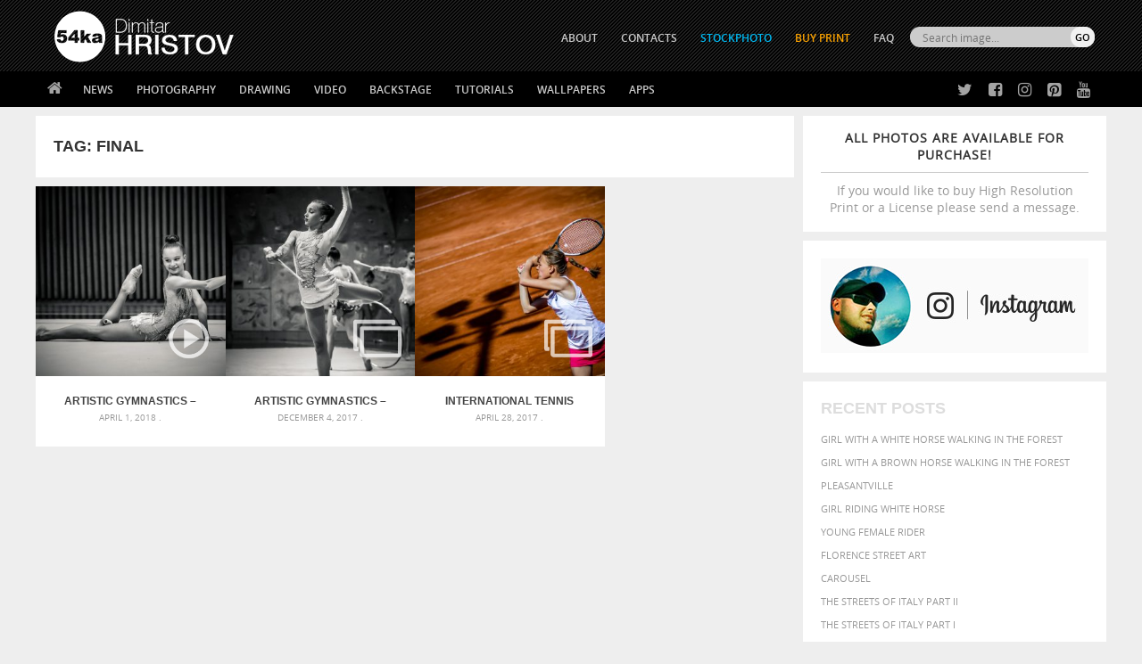

--- FILE ---
content_type: text/html; charset=utf-8
request_url: https://www.google.com/recaptcha/api2/aframe
body_size: 269
content:
<!DOCTYPE HTML><html><head><meta http-equiv="content-type" content="text/html; charset=UTF-8"></head><body><script nonce="goQVKZQExgjYKIlwG9Bfog">/** Anti-fraud and anti-abuse applications only. See google.com/recaptcha */ try{var clients={'sodar':'https://pagead2.googlesyndication.com/pagead/sodar?'};window.addEventListener("message",function(a){try{if(a.source===window.parent){var b=JSON.parse(a.data);var c=clients[b['id']];if(c){var d=document.createElement('img');d.src=c+b['params']+'&rc='+(localStorage.getItem("rc::a")?sessionStorage.getItem("rc::b"):"");window.document.body.appendChild(d);sessionStorage.setItem("rc::e",parseInt(sessionStorage.getItem("rc::e")||0)+1);localStorage.setItem("rc::h",'1769063195745');}}}catch(b){}});window.parent.postMessage("_grecaptcha_ready", "*");}catch(b){}</script></body></html>

--- FILE ---
content_type: application/javascript
request_url: https://blog.54ka.org/wp-content/themes/54ka/js/mobilemenu/mobilemenu.js
body_size: 576
content:
<!-- Pushy JS -->
//<![CDATA[
$(function(){function a(){e.toggleClass(j),d.toggleClass(i),f.toggleClass(k),g.toggleClass(l)}function b(){e.addClass(j),d.animate({left:"0px"},n),f.animate({left:o},n),g.animate({left:o},n)}function c(){e.removeClass(j),d.animate({left:"-"+o},n),f.animate({left:"0px"},n),g.animate({left:"0px"},n)}var d=$(".pushy"),e=$("body"),f=$("#container"),g=$(".push"),h=$(".site-overlay"),i="pushy-left pushy-open",j="pushy-active",k="container-push",l="push-push",m=$(".menu-btn, .pushy-item"),n=200,o=d.width()+"px",p=".pushy-submenu",q="pushy-submenu-open",r=".pushy-submenu ul",s=$(p);if(s.children("a").on("click",function(a){a.preventDefault(),$(this).toggleClass(q).next(r).slideToggle(200).end().parent(p).siblings(p).children("a").removeClass(q).next(r).slideUp(200)}),cssTransforms3d=function(){var a=document.createElement("p"),b=!1,c={webkitTransform:"-webkit-transform",OTransform:"-o-transform",msTransform:"-ms-transform",MozTransform:"-moz-transform",transform:"transform"};document.body.insertBefore(a,null);for(var d in c)void 0!==a.style[d]&&(a.style[d]="translate3d(1px,1px,1px)",b=window.getComputedStyle(a).getPropertyValue(c[d]));return document.body.removeChild(a),void 0!==b&&b.length>0&&"none"!==b}())m.click(function(){a()}),h.click(function(){a()});else{d.css({left:"-"+o}),f.css({"overflow-x":"hidden"});var t=!0;m.click(function(){t?(b(),t=!1):(c(),t=!0)}),h.click(function(){t?(b(),t=!1):(c(),t=!0)})}});
//]]>
